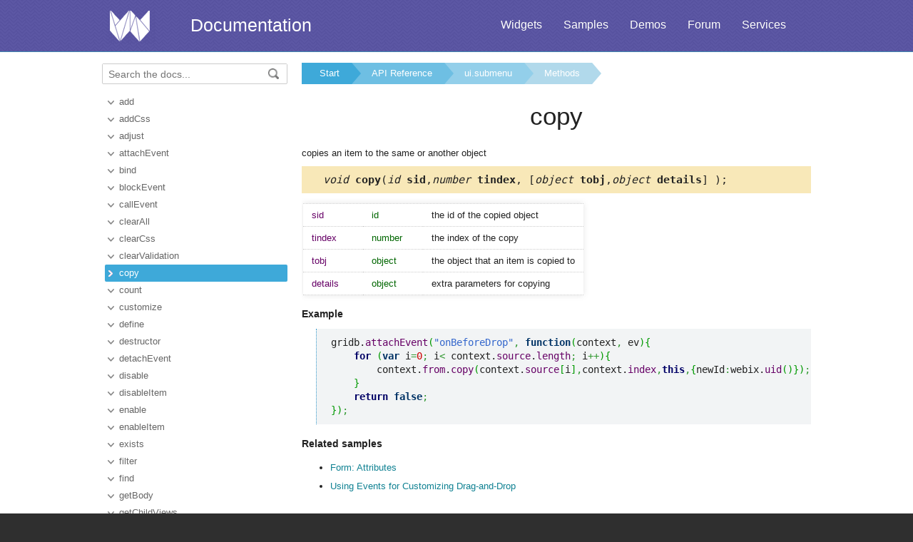

--- FILE ---
content_type: text/html
request_url: https://docs.webix.com/api__link__ui.submenu_copy.html
body_size: 4043
content:
<!doctype html>
<html>
	<head>
		<link rel="stylesheet" type="text/css" href="assets/docs.css?v=1768552537">
		<link rel="stylesheet" type="text/css" href="assets/theme.css?v=1768552537">
		<link rel="search" type="application/opensearchdescription+xml" title="Webix Docs" href="assets/opensearch.xml">
		<meta http-equiv="Content-Type" content="text/html; charset=utf-8">
		<meta name="viewport" content="initial-scale = 1.0" />
		<meta name="description" content="Webix Documentation: Methods of ui.submenu. This page contains copy documentation to help in learning the library." />
		<link href="./assets/favicon.ico" rel="shortcut icon" />
		<link rel="canonical" href="https://docs.webix.com/api__link__ui.submenu_copy.html" />
		<link rel="alternate" hreflang="en" href="https://docs.webix.com/api__link__ui.submenu_copy.html" />
		<link rel="alternate" hreflang="ru" href="https://ru.docs.webix.com/api__link__ui.submenu_copy.html" />
		<link rel="alternate" hreflang="x-default" href="https://docs.webix.com/api__link__ui.submenu_copy.html"  />
		<!--[if lte IE 9]>
			<link rel="stylesheet" type="text/css" href="assets/ie.css" />
		<![endif]-->
		<!-- stub -->
		<title>copy of ui.submenu, Methods Webix Docs</title>
	</head>
<body class="page_">
	<!-- Google Tag Manager --><script>(function(w,d,s,l,i){w[l]=w[l]||[];w[l].push({'gtm.start':new Date().getTime(),event:'gtm.js'});var f=d.getElementsByTagName(s)[0],j=d.createElement(s),dl=l!='dataLayer'?'&l='+l:'';j.async=true;j.src='https://www.googletagmanager.com/gtm.js?id='+i+dl;f.parentNode.insertBefore(j,f);})(window,document,'script','dataLayer','GTM-NWFJLQ7');</script><!-- End Google Tag Manager -->
	<a name="top"></a>

	<div class='headerBox'>
	<div class="header">
		<div class='content'>
			<a href='https://webix.com' class='top_logo'></a>
			<div class='top_menu'>
				<a href="https://webix.com/widgets/?utm_source=docs.webix.com">Widgets</a>
				<a href="https://snippet.webix.com/gallery/core">Samples</a>
				<a href="https://webix.com/demos/?utm_source=docs.webix.com">Demos</a>
				<a href="https://forum.webix.com">Forum</a>
				<a href="https://webix.com/services/">Services</a>
			</div>
			<span><a href='https://docs.webix.com' style="color:white">Documentation</a></span>
		</div>
	</div>
	</div>

	<div class="body">
		<div class="content">
		<div class="navigation">
			<div id="doc_navigation">
			<div class="search">
				<form method="get" action="search.php">
					<input type="text" accesskey="f" name="query" placeholder="Search the docs..." value="" autocomplete="off">
						<button type="submit"><img src="assets/common/search_icon.png"/></button>
				</form>
			</div>
			<ul><li class=""><a href="api__link__ui.submenu_add.html">add</a></li><li class=""><a href="api__link__ui.submenu_addcss.html">addCss</a></li><li class=""><a href="api__link__ui.submenu_adjust.html">adjust</a></li><li class=""><a href="api__link__ui.submenu_attachevent.html">attachEvent</a></li><li class=""><a href="api__link__ui.submenu_bind.html">bind</a></li><li class=""><a href="api__link__ui.submenu_blockevent.html">blockEvent</a></li><li class=""><a href="api__link__ui.submenu_callevent.html">callEvent</a></li><li class=""><a href="api__link__ui.submenu_clearall.html">clearAll</a></li><li class=""><a href="api__link__ui.submenu_clearcss.html">clearCss</a></li><li class=""><a href="api__link__ui.submenu_clearvalidation.html">clearValidation</a></li><li class=" current"><a href="api__link__ui.submenu_copy.html">copy</a></li><li class=""><a href="api__link__ui.submenu_count.html">count</a></li><li class=""><a href="api__link__ui.submenu_customize.html">customize</a></li><li class=""><a href="api__link__ui.submenu_define.html">define</a></li><li class=""><a href="api__link__ui.submenu_destructor.html">destructor</a></li><li class=""><a href="api__link__ui.submenu_detachevent.html">detachEvent</a></li><li class=""><a href="api__link__ui.submenu_disable.html">disable</a></li><li class=""><a href="api__link__ui.submenu_disableitem.html">disableItem</a></li><li class=""><a href="api__link__ui.submenu_enable.html">enable</a></li><li class=""><a href="api__link__ui.submenu_enableitem.html">enableItem</a></li><li class=""><a href="api__link__ui.submenu_exists.html">exists</a></li><li class=""><a href="api__link__ui.submenu_filter.html">filter</a></li><li class=""><a href="api__link__ui.submenu_find.html">find</a></li><li class=""><a href="api__link__ui.submenu_getbody.html">getBody</a></li><li class=""><a href="api__link__ui.submenu_getchildviews.html">getChildViews</a></li><li class=""><a href="api__link__ui.submenu_getfirstid.html">getFirstId</a></li><li class=""><a href="api__link__ui.submenu_getformview.html">getFormView</a></li><li class=""><a href="api__link__ui.submenu_getidbyindex.html">getIdByIndex</a></li><li class=""><a href="api__link__ui.submenu_getindexbyid.html">getIndexById</a></li><li class=""><a href="api__link__ui.submenu_getitem.html">getItem</a></li><li class=""><a href="api__link__ui.submenu_getitemnode.html">getItemNode</a></li><li class=""><a href="api__link__ui.submenu_getlastid.html">getLastId</a></li><li class=""><a href="api__link__ui.submenu_getmenu.html">getMenu</a></li><li class=""><a href="api__link__ui.submenu_getmenuitem.html">getMenuItem</a></li><li class=""><a href="api__link__ui.submenu_getnextid.html">getNextId</a></li><li class=""><a href="api__link__ui.submenu_getnode.html">getNode</a></li><li class=""><a href="api__link__ui.submenu_getpage.html">getPage</a></li><li class=""><a href="api__link__ui.submenu_getpager.html">getPager</a></li><li class=""><a href="api__link__ui.submenu_getparentview.html">getParentView</a></li><li class=""><a href="api__link__ui.submenu_getprevid.html">getPrevId</a></li><li class=""><a href="api__link__ui.submenu_getscrollstate.html">getScrollState</a></li><li class=""><a href="api__link__ui.submenu_getselectedid.html">getSelectedId</a></li><li class=""><a href="api__link__ui.submenu_getselecteditem.html">getSelectedItem</a></li><li class=""><a href="api__link__ui.submenu_getsubmenu.html">getSubMenu</a></li><li class=""><a href="api__link__ui.submenu_gettopmenu.html">getTopMenu</a></li><li class=""><a href="api__link__ui.submenu_gettopparentview.html">getTopParentView</a></li><li class=""><a href="api__link__ui.submenu_getvisiblecount.html">getVisibleCount</a></li><li class=""><a href="api__link__ui.submenu_hascss.html">hasCss</a></li><li class=""><a href="api__link__ui.submenu_hasevent.html">hasEvent</a></li><li class=""><a href="api__link__ui.submenu_hide.html">hide</a></li><li class=""><a href="api__link__ui.submenu_hidemenuitem.html">hideMenuItem</a></li><li class=""><a href="api__link__ui.submenu_isenabled.html">isEnabled</a></li><li class=""><a href="api__link__ui.submenu_isitemenabled.html">isItemEnabled</a></li><li class=""><a href="api__link__ui.submenu_isselected.html">isSelected</a></li><li class=""><a href="api__link__ui.submenu_isvisible.html">isVisible</a></li><li class=""><a href="api__link__ui.submenu_load.html">load</a></li><li class=""><a href="api__link__ui.submenu_loadnext.html">loadNext</a></li><li class=""><a href="api__link__ui.submenu_locate.html">locate</a></li><li class=""><a href="api__link__ui.submenu_mapevent.html">mapEvent</a></li><li class=""><a href="api__link__ui.submenu_movebottom.html">moveBottom</a></li><li class=""><a href="api__link__ui.submenu_movedown.html">moveDown</a></li><li class=""><a href="api__link__ui.submenu_moveselection.html">moveSelection</a></li><li class=""><a href="api__link__ui.submenu_movetop.html">moveTop</a></li><li class=""><a href="api__link__ui.submenu_moveup.html">moveUp</a></li><li class=""><a href="api__link__ui.submenu_parse.html">parse</a></li><li class=""><a href="api__link__ui.submenu_queryview.html">queryView</a></li><li class=""><a href="api__link__ui.submenu_refresh.html">refresh</a></li><li class=""><a href="api__link__ui.submenu_remove.html">remove</a></li><li class=""><a href="api__link__ui.submenu_removecss.html">removeCss</a></li><li class=""><a href="api__link__ui.submenu_render.html">render</a></li><li class=""><a href="api__link__ui.submenu_resize.html">resize</a></li><li class=""><a href="api__link__ui.submenu_resizechildren.html">resizeChildren</a></li><li class=""><a href="api__link__ui.submenu_scrollto.html">scrollTo</a></li><li class=""><a href="api__link__ui.submenu_select.html">select</a></li><li class=""><a href="api__link__ui.submenu_selectall.html">selectAll</a></li><li class=""><a href="api__link__ui.submenu_serialize.html">serialize</a></li><li class=""><a href="api__link__ui.submenu_setpage.html">setPage</a></li><li class=""><a href="api__link__ui.submenu_setposition.html">setPosition</a></li><li class=""><a href="api__link__ui.submenu_show.html">show</a></li><li class=""><a href="api__link__ui.submenu_showitem.html">showItem</a></li><li class=""><a href="api__link__ui.submenu_showmenuitem.html">showMenuItem</a></li><li class=""><a href="api__link__ui.submenu_sizetocontent.html">sizeToContent</a></li><li class=""><a href="api__link__ui.submenu_sort.html">sort</a></li><li class=""><a href="api__link__ui.submenu_sync.html">sync</a></li><li class=""><a href="api__link__ui.submenu_unbind.html">unbind</a></li><li class=""><a href="api__link__ui.submenu_unblockevent.html">unblockEvent</a></li><li class=""><a href="api__link__ui.submenu_unselect.html">unselect</a></li><li class=""><a href="api__link__ui.submenu_unselectall.html">unselectAll</a></li><li class=""><a href="api__link__ui.submenu_updateitem.html">updateItem</a></li><li class=""><a href="api__link__ui.submenu_validate.html">validate</a></li><li class=""><a href="api__link__ui.submenu_waitsave.html">waitSave</a></li></ul>
			</div>
		</div>

		<div class='doc' id='doc_content'>
			
			
			<div class='breadcrumb'><a class="n1" href="./">Start</a><a class="n2" href="api__toc__ui.html">API Reference</a><a class="n3" href="api__refs__ui.submenu.html">ui.submenu</a><a class="n4" href="api__refs__ui.submenu_methods.html">Methods</a></div>
<h1>copy</h1>
<!-- Content Area -->


<p>copies an item to the same or another object</p>



<div class='signature'><em>void</em> <b>copy</b>(<em>id</em><b> sid</b>,<em>number</em><b> tindex</b>, [<em>object</em><b> tobj</b>,<em>object</em><b> details</b>] );</div>




<table cellspacing='0' class='apitable t3col'><tr class=''><td class='pname'> sid</div><td class='ptype'>id</td><td>the id of the copied object</td></tr><tr class=''><td class='pname'> tindex</div><td class='ptype'>number</td><td>the index of the copy</td></tr><tr class='optional'><td class='pname'> tobj</div><td class='ptype'>object</td><td>the object that an item is copied to</td></tr><tr class='optional'><td class='pname'> details</div><td class='ptype'>object</td><td>extra parameters for copying</td></tr></table>




<h4>Example</h4><p><pre><code><pre class="js">gridb.<span class="me1">attachEvent</span><span class="br0">&#40;</span><span class="st0">&quot;onBeforeDrop&quot;</span><span class="sy0">,</span> <span class="kw2">function</span><span class="br0">&#40;</span>context<span class="sy0">,</span> ev<span class="br0">&#41;</span><span class="br0">&#123;</span>
    <span class="kw1">for</span> <span class="br0">&#40;</span><span class="kw2">var</span> i<span class="sy0">=</span><span class="nu0">0</span><span class="sy0">;</span> i<span class="sy0">&lt;</span> context.<span class="me1">source</span>.<span class="me1">length</span><span class="sy0">;</span> i<span class="sy0">++</span><span class="br0">&#41;</span><span class="br0">&#123;</span>
        context.<span class="me1">from</span>.<span class="me1">copy</span><span class="br0">&#40;</span>context.<span class="me1">source</span><span class="br0">&#91;</span>i<span class="br0">&#93;</span><span class="sy0">,</span>context.<span class="me1">index</span><span class="sy0">,</span><span class="kw1">this</span><span class="sy0">,</span><span class="br0">&#123;</span>newId<span class="sy0">:</span>webix.<span class="me1">uid</span><span class="br0">&#40;</span><span class="br0">&#41;</span><span class="br0">&#125;</span><span class="br0">&#41;</span><span class="sy0">;</span>
    <span class="br0">&#125;</span>
    <span class="kw1">return</span> <span class="kw2">false</span><span class="sy0">;</span>
<span class="br0">&#125;</span><span class="br0">&#41;</span><span class="sy0">;</span></pre></code></pre>
</p>







<h4>Related samples</h4><div><ul><li><a href='https://snippet.webix.com/a8a167cf' target='blank'>Form: Attributes</a></li>
<li><a href='https://snippet.webix.com/f194165f' target='blank'>Using Events for Customizing Drag-and-Drop</a></li></ul></div>

<div class='h2'>Details</div><p>In the sample above:</p>

<ul>
<li><strong>sid</strong> is the ID of each dragged item;</li>
<li><strong>tindex</strong> is the index of a copy;</li>
<li><strong>tobj</strong> is a datatable object where the items are dropped to;</li>
<li><strong>newId</strong> is generated automatically with the <a class="link-" href="api___uid.html"><em>webix.uid()</em></a> method. </li>
</ul>

<p>The <strong>details</strong> object can contain the following properties:</p>

<pre><code><pre class="js">details <span class="sy0">=</span> <span class="br0">&#123;</span><span class="br0">&#125;</span><span class="sy0">;</span>
details.<span class="me1">newId</span> <span class="sy0">=</span> <span class="st0">&quot;123&quot;</span><span class="sy0">;</span> <span class="co1">// a new id for the moved item</span></pre></code></pre>

<p>Note that in case <strong>newId</strong> is not defined, the new ID will be the same as the ID of the source item (<strong>sid</strong>), which is not desirable while copying takes place within one and the same component.</p>


<div class='h2'>See also</div><div class='apitable'><li><div class='alsogroup'>Articles</div><div><ul><li><a class="link-" href="desktop__extend.html">Component Copying and Extending</a></li>
<li><a class="link-" href="desktop__dnd_events.html">Drag-and-Drop Events</a></li></ul></div></li></div>


<!-- Content Area End -->
			<a href='#top' class='top_link'>Back to top</a>
			
			
		</div>
		</div>
	</div>
	<div class="footer">
		<div class='content'>
			<ul class='column'>
	<li class='group'>Components</li>
<li><a href='desktop__accordion.html'>Accordion</a></li>
<li><a href='desktop__calendar.html'>Calendar</a></li>
<li><a href='desktop__carousel.html'>Carousel</a></li>
<li><a href='desktop__chart.html'>Chart</a></li>
<li><a href='desktop__controls.html'>Controls</a></li>
<li><a href='desktop__comments.html'>Comments</a></li>
<li><a href='datatable__index.html'>DataTable</a></li>

</ul>

<ul class='column'>
	<li class='group'>&nbsp;</li>
<li><a href='desktop__dataview.html'>DataView</a></li>
<li><a href='desktop__filter.html'>Filter</a></li>
<li><a href='desktop__form.html'>Form</a></li>
<li><a href='desktop__layout.html'>Layout</a></li>
<li><a href='desktop__list.html'>List</a></li>
<li><a href='desktop__menu.html'>Menu</a></li>
<li><a href='desktop__tabview.html'>Tabview</a></li>
</ul>

<ul class='column'>
	<li class='group'>&nbsp;</li>
<li><a href='desktop__timeline.html'>Timeline</a></li>
<li><a href='desktop__toolbar.html'>Toolbar</a></li>
<li><a href='datatree__index.html'>Tree</a></li>
<li><a href='desktop__treetable.html'>TreeTable</a></li>
<li><a href='desktop__unitlist.html'>UnitList</a></li>
<li><a href='desktop__uploader.html'>Uploader</a></li>
<li><a href='desktop__window.html'>Window</a></li>
</ul>

<ul class='column'>
	<li class='group'>Complex Widgets</li>
<li><a href='desktop__pivot_jet.html'>Pivot</a></li>
<li><a href='desktop__kanban_board.html'>Kanban Board</a></li>
<li><a href='desktop__query.html'>Query</a></li>
<li><a href='desktop__filemanager.html'>File Manager</a></li>
<li><a href='desktop__docmanager.html'>Document Manager</a></li>
<li><a href='desktop__spreadsheet.html'>SpreadSheet</a></li>
<li><a href='desktop__desktop.html'>Desktop</a></li>
</ul>

<ul class='column'>
	<li class='group'>&nbsp;</li>
<li><a href='desktop__usermanager.html'>User Manager</a></li>
<li><a href='desktop__chat.html'>Chat</a></li>
<li><a href='desktop__desktop_scheduler.html'>Scheduler</a></li>
<li><a href='desktop__gantt.html'>Gantt</a></li>
<li><a href='desktop__report.html'>Report Manager</a></li>
<li><a href='desktop__diagram.html'>Diagram</a></li>
<li><a href='diagram__editor.html'>Diagram Editor</a></li>
<li><a href='desktop__todo.html'>ToDo</a></li>
</ul>


<ul class='column'>
	<li class='group'>Resources</li>
	<li><a href='https://snippet.webix.com/'>Snippet Editor</a></li>
    <li><a href='https://designer.webix.com/'>UI Designer</a></li>
	<li><a href='https://webix.com/skin-builder/'>Skin Builder</a></li>
    <li><a href='https://webix.com/form-builder/'>Form Builder</a></li>
	<li><a href='https://webix.com/tutorials/'>Tutorials</a></li>
    <li><a href='https://webix.com/blog/'>Blog</a></li>
    <li><a href='https://webix.com/clients/'>Client Area</a></li>
</ul>


<div class="right-part-footer">
    <ul class="soc-links-footer">
        <li><a href="http://www.facebook.com/webixui" target="_blank" title="Facebook" class="facebook-link"></a></li>
        <li><a href="https://twitter.com/intent/follow?screen_name=WebixUI" target="_blank" title="Twitter" class="twitter-link"></a></li>
        <li><a href="https://www.linkedin.com/showcase/10607867/" target="_blank" title="linkedIn" class="linked-in-link"></a></li>
        <li><a href="https://www.instagram.com/webixui/" target="_blank" title="instagram" class="instagram-link"></a></li>
        <li><a href="https://webix-ui.medium.com/" target="_blank" title="medium" class="medium-link"></a></li>
    </ul>

    <div class="copy-rights">
        <a href="https://webix.com" title="" class="footer-logo">Webix</a>
        <span>
            © XB Software Ltd<br>
            2013-2025
        </span>
    </div>

</div>

		</div>
	</div>
	<script src="assets/autocomplete.js" type="text/javascript" charset="utf-8"></script>
	<script type="text/javascript">
		AutoComplete_init("");
		Scroll_init();
	</script>
</body>
</html>